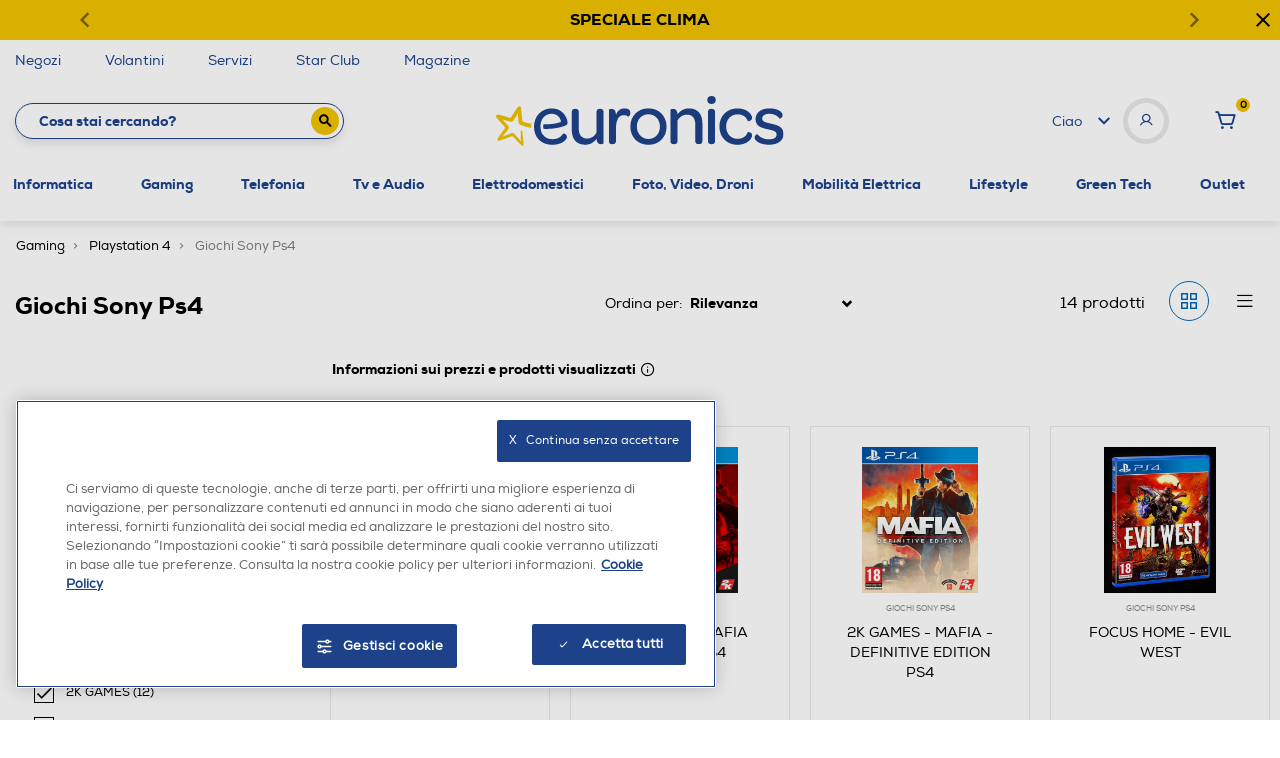

--- FILE ---
content_type: text/javascript; charset=utf-8
request_url: https://p.cquotient.com/pebble?tla=bfpn-euronics&activityType=viewCategory&callback=CQuotient._act_callback0&cookieId=acxwferLQTaR5AiRJaUMjMUnzu&userId=&emailId=&products=id%3A%3A252009353%7C%7Csku%3A%3A%3B%3Bid%3A%3A202005201%7C%7Csku%3A%3A%3B%3Bid%3A%3A202005200%7C%7Csku%3A%3A%3B%3Bid%3A%3A222005209%7C%7Csku%3A%3A%3B%3Bid%3A%3A252001453%7C%7Csku%3A%3A%3B%3Bid%3A%3A232003188%7C%7Csku%3A%3A%3B%3Bid%3A%3A242001968%7C%7Csku%3A%3A%3B%3Bid%3A%3A242012977%7C%7Csku%3A%3A%3B%3Bid%3A%3A232008063%7C%7Csku%3A%3A%3B%3Bid%3A%3A232001039%7C%7Csku%3A%3A%3B%3Bid%3A%3A212009563%7C%7Csku%3A%3A%3B%3Bid%3A%3A242003637%7C%7Csku%3A%3A%3B%3Bid%3A%3A222007431%7C%7Csku%3A%3A%3B%3Bid%3A%3A242001496%7C%7Csku%3A%3A&categoryId=80.1000_80.0565&refinements=%5B%7B%22name%22%3A%22brand%22%2C%22value%22%3A%22NIGHTHAWK%20INTERACTIVE%22%7D%2C%7B%22name%22%3A%22brand%22%2C%22value%22%3A%222K%20GAMES%22%7D%2C%7B%22name%22%3A%22brand%22%2C%22value%22%3A%22FOCUS%20HOME%22%7D%2C%7B%22name%22%3A%22Category%22%2C%22value%22%3A%2280.1000_80.0565%22%7D%5D&personalized=false&sortingRule=OnSale%20-%20Best%20Match&realm=BFPN&siteId=euronics&instanceType=prd&queryLocale=it_IT&locale=it_IT&referrer=&currentLocation=https%3A%2F%2Fwww.euronics.it%2Fgaming%2Fplaystation-4%2Fgiochi-sony-ps4%2F%3Fprefn1%3Dbrand%26prefv1%3DNIGHTHAWK%2520INTERACTIVE%257C2K%2520GAMES%257CFOCUS%2520HOME&ls=true&_=1769064441400&v=v3.1.3&fbPixelId=__UNKNOWN__
body_size: 270
content:
/**/ typeof CQuotient._act_callback0 === 'function' && CQuotient._act_callback0([{"k":"__cq_uuid","v":"acxwferLQTaR5AiRJaUMjMUnzu","m":34128000},{"k":"__cq_seg","v":"0~0.00!1~0.00!2~0.00!3~0.00!4~0.00!5~0.00!6~0.00!7~0.00!8~0.00!9~0.00","m":2592000}]);